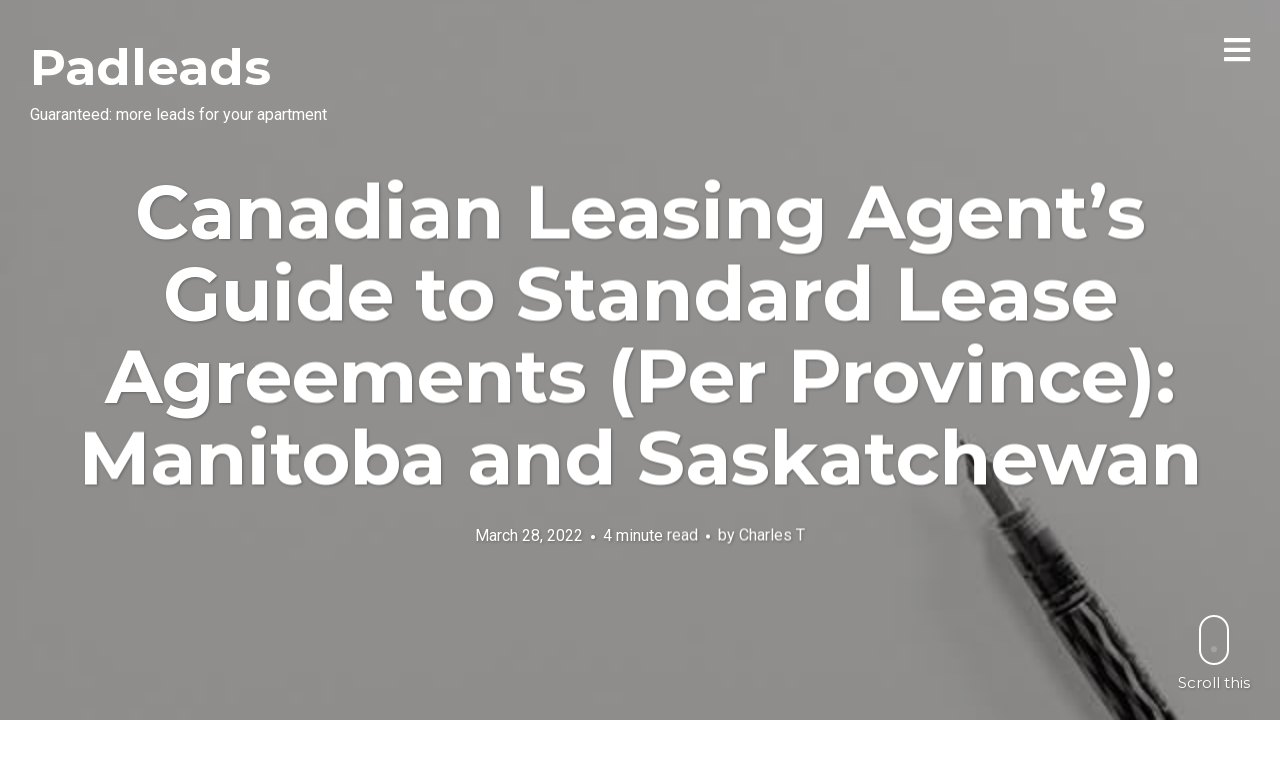

--- FILE ---
content_type: text/html; charset=UTF-8
request_url: https://www.padleads.com/blog/canadian-leasing-agents-guide-to-standard-lease-agreements-per-province-manitoba-and-saskatchewan/
body_size: 8869
content:
<!DOCTYPE html>
<html lang="en-US">
<head>
<meta charset="UTF-8">
<meta name="viewport" content="width=device-width, initial-scale=1, minimal-ui, viewport-fit=cover">
<link rel="profile" href="//gmpg.org/xfn/11">
<link rel="pingback" href="https://www.padleads.com/blog/xmlrpc.php">

<meta name='robots' content='index, follow, max-image-preview:large, max-snippet:-1, max-video-preview:-1' />

	<!-- This site is optimized with the Yoast SEO plugin v18.4.1 - https://yoast.com/wordpress/plugins/seo/ -->
	<title>Canadian Leasing Agent&#039;s Guide to Standard Lease Agreements (Per Province): Manitoba and Saskatchewan - Padleads</title>
	<link rel="canonical" href="https://www.padleads.com/blog/canadian-leasing-agents-guide-to-standard-lease-agreements-per-province-manitoba-and-saskatchewan/" />
	<meta property="og:locale" content="en_US" />
	<meta property="og:type" content="article" />
	<meta property="og:title" content="Canadian Leasing Agent&#039;s Guide to Standard Lease Agreements (Per Province): Manitoba and Saskatchewan - Padleads" />
	<meta property="og:description" content="A lease agreement outlines crucial information, including the rent amount, due dates, responsibilities of the parties involved, etc. It is the backbone of every rental&hellip;" />
	<meta property="og:url" content="https://www.padleads.com/blog/canadian-leasing-agents-guide-to-standard-lease-agreements-per-province-manitoba-and-saskatchewan/" />
	<meta property="og:site_name" content="Padleads" />
	<meta property="article:published_time" content="2022-03-29T02:13:41+00:00" />
	<meta property="article:modified_time" content="2022-03-29T02:13:43+00:00" />
	<meta property="og:image" content="https://www.padleads.com/blog/wp-content/uploads/2022/01/kelly-sikkema-0LhR05rkGHg-unsplash.jpg" />
	<meta property="og:image:width" content="640" />
	<meta property="og:image:height" content="438" />
	<meta property="og:image:type" content="image/jpeg" />
	<meta name="twitter:card" content="summary_large_image" />
	<meta name="twitter:label1" content="Written by" />
	<meta name="twitter:data1" content="Charles T" />
	<meta name="twitter:label2" content="Est. reading time" />
	<meta name="twitter:data2" content="4 minutes" />
	<script type="application/ld+json" class="yoast-schema-graph">{"@context":"https://schema.org","@graph":[{"@type":"WebSite","@id":"https://www.padleads.com/blog/#website","url":"https://www.padleads.com/blog/","name":"Padleads","description":"Guaranteed: more leads for your apartment","potentialAction":[{"@type":"SearchAction","target":{"@type":"EntryPoint","urlTemplate":"https://www.padleads.com/blog/?s={search_term_string}"},"query-input":"required name=search_term_string"}],"inLanguage":"en-US"},{"@type":"ImageObject","@id":"https://www.padleads.com/blog/canadian-leasing-agents-guide-to-standard-lease-agreements-per-province-manitoba-and-saskatchewan/#primaryimage","inLanguage":"en-US","url":"https://www.padleads.com/blog/wp-content/uploads/2022/01/kelly-sikkema-0LhR05rkGHg-unsplash.jpg","contentUrl":"https://www.padleads.com/blog/wp-content/uploads/2022/01/kelly-sikkema-0LhR05rkGHg-unsplash.jpg","width":640,"height":438},{"@type":"WebPage","@id":"https://www.padleads.com/blog/canadian-leasing-agents-guide-to-standard-lease-agreements-per-province-manitoba-and-saskatchewan/#webpage","url":"https://www.padleads.com/blog/canadian-leasing-agents-guide-to-standard-lease-agreements-per-province-manitoba-and-saskatchewan/","name":"Canadian Leasing Agent's Guide to Standard Lease Agreements (Per Province): Manitoba and Saskatchewan - Padleads","isPartOf":{"@id":"https://www.padleads.com/blog/#website"},"primaryImageOfPage":{"@id":"https://www.padleads.com/blog/canadian-leasing-agents-guide-to-standard-lease-agreements-per-province-manitoba-and-saskatchewan/#primaryimage"},"datePublished":"2022-03-29T02:13:41+00:00","dateModified":"2022-03-29T02:13:43+00:00","author":{"@id":"https://www.padleads.com/blog/#/schema/person/d018f3a3ddcc81e7c85f6213fe12f80b"},"breadcrumb":{"@id":"https://www.padleads.com/blog/canadian-leasing-agents-guide-to-standard-lease-agreements-per-province-manitoba-and-saskatchewan/#breadcrumb"},"inLanguage":"en-US","potentialAction":[{"@type":"ReadAction","target":["https://www.padleads.com/blog/canadian-leasing-agents-guide-to-standard-lease-agreements-per-province-manitoba-and-saskatchewan/"]}]},{"@type":"BreadcrumbList","@id":"https://www.padleads.com/blog/canadian-leasing-agents-guide-to-standard-lease-agreements-per-province-manitoba-and-saskatchewan/#breadcrumb","itemListElement":[{"@type":"ListItem","position":1,"name":"Home","item":"https://www.padleads.com/blog/"},{"@type":"ListItem","position":2,"name":"Canadian Leasing Agent&#8217;s Guide to Standard Lease Agreements (Per Province): Manitoba and Saskatchewan"}]},{"@type":"Person","@id":"https://www.padleads.com/blog/#/schema/person/d018f3a3ddcc81e7c85f6213fe12f80b","name":"Charles T","image":{"@type":"ImageObject","@id":"https://www.padleads.com/blog/#personlogo","inLanguage":"en-US","url":"https://secure.gravatar.com/avatar/f4589184468e71c918fb3963b73b56a8?s=96&d=mm&r=g","contentUrl":"https://secure.gravatar.com/avatar/f4589184468e71c918fb3963b73b56a8?s=96&d=mm&r=g","caption":"Charles T"},"url":"https://www.padleads.com/blog/author/charlespadleads-com/"}]}</script>
	<!-- / Yoast SEO plugin. -->


<link rel='dns-prefetch' href='//fonts.googleapis.com' />
<link rel='dns-prefetch' href='//s.w.org' />
<link rel="alternate" type="application/rss+xml" title="Padleads &raquo; Feed" href="https://www.padleads.com/blog/feed/" />
<link rel="alternate" type="application/rss+xml" title="Padleads &raquo; Comments Feed" href="https://www.padleads.com/blog/comments/feed/" />
<link rel="alternate" type="application/rss+xml" title="Padleads &raquo; Canadian Leasing Agent&#8217;s Guide to Standard Lease Agreements (Per Province): Manitoba and Saskatchewan Comments Feed" href="https://www.padleads.com/blog/canadian-leasing-agents-guide-to-standard-lease-agreements-per-province-manitoba-and-saskatchewan/feed/" />
		<script type="text/javascript">
			window._wpemojiSettings = {"baseUrl":"https:\/\/s.w.org\/images\/core\/emoji\/13.0.1\/72x72\/","ext":".png","svgUrl":"https:\/\/s.w.org\/images\/core\/emoji\/13.0.1\/svg\/","svgExt":".svg","source":{"concatemoji":"https:\/\/www.padleads.com\/blog\/wp-includes\/js\/wp-emoji-release.min.js?ver=5.7.14"}};
			!function(e,a,t){var n,r,o,i=a.createElement("canvas"),p=i.getContext&&i.getContext("2d");function s(e,t){var a=String.fromCharCode;p.clearRect(0,0,i.width,i.height),p.fillText(a.apply(this,e),0,0);e=i.toDataURL();return p.clearRect(0,0,i.width,i.height),p.fillText(a.apply(this,t),0,0),e===i.toDataURL()}function c(e){var t=a.createElement("script");t.src=e,t.defer=t.type="text/javascript",a.getElementsByTagName("head")[0].appendChild(t)}for(o=Array("flag","emoji"),t.supports={everything:!0,everythingExceptFlag:!0},r=0;r<o.length;r++)t.supports[o[r]]=function(e){if(!p||!p.fillText)return!1;switch(p.textBaseline="top",p.font="600 32px Arial",e){case"flag":return s([127987,65039,8205,9895,65039],[127987,65039,8203,9895,65039])?!1:!s([55356,56826,55356,56819],[55356,56826,8203,55356,56819])&&!s([55356,57332,56128,56423,56128,56418,56128,56421,56128,56430,56128,56423,56128,56447],[55356,57332,8203,56128,56423,8203,56128,56418,8203,56128,56421,8203,56128,56430,8203,56128,56423,8203,56128,56447]);case"emoji":return!s([55357,56424,8205,55356,57212],[55357,56424,8203,55356,57212])}return!1}(o[r]),t.supports.everything=t.supports.everything&&t.supports[o[r]],"flag"!==o[r]&&(t.supports.everythingExceptFlag=t.supports.everythingExceptFlag&&t.supports[o[r]]);t.supports.everythingExceptFlag=t.supports.everythingExceptFlag&&!t.supports.flag,t.DOMReady=!1,t.readyCallback=function(){t.DOMReady=!0},t.supports.everything||(n=function(){t.readyCallback()},a.addEventListener?(a.addEventListener("DOMContentLoaded",n,!1),e.addEventListener("load",n,!1)):(e.attachEvent("onload",n),a.attachEvent("onreadystatechange",function(){"complete"===a.readyState&&t.readyCallback()})),(n=t.source||{}).concatemoji?c(n.concatemoji):n.wpemoji&&n.twemoji&&(c(n.twemoji),c(n.wpemoji)))}(window,document,window._wpemojiSettings);
		</script>
		<style type="text/css">
img.wp-smiley,
img.emoji {
	display: inline !important;
	border: none !important;
	box-shadow: none !important;
	height: 1em !important;
	width: 1em !important;
	margin: 0 .07em !important;
	vertical-align: -0.1em !important;
	background: none !important;
	padding: 0 !important;
}
</style>
	<link rel='stylesheet' id='wp-block-library-css'  href='https://www.padleads.com/blog/wp-includes/css/dist/block-library/style.min.css?ver=5.7.14' type='text/css' media='all' />
<link rel='stylesheet' id='wp-block-library-theme-css'  href='https://www.padleads.com/blog/wp-includes/css/dist/block-library/theme.min.css?ver=5.7.14' type='text/css' media='all' />
<link rel='stylesheet' id='olark-wp-css'  href='https://www.padleads.com/blog/wp-content/plugins/olark-live-chat/public/css/olark-wp-public.css?ver=1.0.0' type='text/css' media='all' />
<link rel='stylesheet' id='stag-google-fonts-css'  href='//fonts.googleapis.com/css?family=Roboto%3Aregular%2Citalic%2C700%7CMontserrat%3Aregular%2Citalic%2C700&#038;subset=latin%2Clatin&#038;ver=2.3.2' type='text/css' media='all' />
<link rel='stylesheet' id='stag-style-css'  href='https://www.padleads.com/blog/wp-content/themes/ink/style.css?ver=2.3.2' type='text/css' media='all' />
<link rel='stylesheet' id='font-awesome-css'  href='https://www.padleads.com/blog/wp-content/themes/ink/assets/css/fontawesome-all.min.css?ver=5.0.2' type='text/css' media='all' />
<script type='text/javascript' src='https://www.padleads.com/blog/wp-includes/js/jquery/jquery.min.js?ver=3.5.1' id='jquery-core-js'></script>
<script type='text/javascript' src='https://www.padleads.com/blog/wp-includes/js/jquery/jquery-migrate.min.js?ver=3.3.2' id='jquery-migrate-js'></script>
<script type='text/javascript' id='olark-wp-js-extra'>
/* <![CDATA[ */
var olark_vars = {"site_ID":"4081-490-10-8848","expand":"0","float":"0","override_lang":"0","lang":"","api":"","mobile":"0","woocommerce":"","woocommerce_version":null,"enable_cartsaver":"0"};
/* ]]> */
</script>
<script type='text/javascript' src='https://www.padleads.com/blog/wp-content/plugins/olark-live-chat/public/js/olark-wp-public.js?ver=1.0.0' id='olark-wp-js'></script>
<script type='text/javascript' src='https://www.padleads.com/blog/wp-content/plugins/sendy-widget/js/script.js?ver=5.7.14' id='sendy-widget-js'></script>
<script type='text/javascript' src='https://www.padleads.com/blog/wp-content/themes/ink/assets/js/lib/spin/spin.min.js?ver=1.3' id='spin-js'></script>
<script type='text/javascript' src='https://www.padleads.com/blog/wp-content/themes/ink/assets/js/lib/spin/jquery.spin.min.js?ver=1.3' id='jquery.spin-js'></script>
<link rel="https://api.w.org/" href="https://www.padleads.com/blog/wp-json/" /><link rel="alternate" type="application/json" href="https://www.padleads.com/blog/wp-json/wp/v2/posts/3214" /><link rel="EditURI" type="application/rsd+xml" title="RSD" href="https://www.padleads.com/blog/xmlrpc.php?rsd" />
<link rel="wlwmanifest" type="application/wlwmanifest+xml" href="https://www.padleads.com/blog/wp-includes/wlwmanifest.xml" /> 
<meta name="generator" content="WordPress 5.7.14" />
<link rel='shortlink' href='https://www.padleads.com/blog/?p=3214' />
<link rel="alternate" type="application/json+oembed" href="https://www.padleads.com/blog/wp-json/oembed/1.0/embed?url=https%3A%2F%2Fwww.padleads.com%2Fblog%2Fcanadian-leasing-agents-guide-to-standard-lease-agreements-per-province-manitoba-and-saskatchewan%2F" />
<link rel="alternate" type="text/xml+oembed" href="https://www.padleads.com/blog/wp-json/oembed/1.0/embed?url=https%3A%2F%2Fwww.padleads.com%2Fblog%2Fcanadian-leasing-agents-guide-to-standard-lease-agreements-per-province-manitoba-and-saskatchewan%2F&#038;format=xml" />
	<style id="stag-custom-css" type="text/css">
		body,
		.site,
		hr:not(.stag-divider)::before,
		.stag-divider--plain::before {
			background-color: #ffffff;
		}
		body, .entry-subtitle,
		.rcp_level_description,
		.rcp_price,
		.rcp_level_duration ,
		.rcp_lost_password a {
			font-family: "Roboto";
		}
		.archive-header__title span,
		.ink-contact-form .stag-alert {
			color: #53b38c;
		}
		.accent-background,
		.stag-button.instagram-follow-link,
		button,
		.button,
		.locked-options .stag-button,
		input[type="reset"],
		input[type="submit"],
		input[type="button"],
		.hover-overlay .post-content-overlay button:hover {
			background-color: #53b38c;
		}
		a,
		.widget-area .widget .textwidget a:not(.stag-button),
		.site-nav .textwidget a:not(.stag-button),
		.ink-contact-form .stag-alert {
			border-color: #53b38c;
		}
		h1, h2, h3, h4, h5, h6, .button, .stag-button, input[type="submit"], input[type="reset"],
		.button-secondary, legend, .rcp_subscription_level_name, .post-navigation, .article-cover__arrow, .post-content-overlay,
		.entry-title .entry-title-primary, .page-links,
		.rcp_form label,
		label,
		.widget_recent_entries .post-date,
		span.entry-subtitle.entry-subtitle,
		.custom-header-description,
		#infinite-handle,
		.pagination,
		table th,
		.premium-tag,
		.sticky-tag {
			font-family: "Montserrat";
		}
		.post-grid {
			border-color: #ffffff;
		}

		.custom-header-cover {
						background-color: #000;
			opacity: 0.2;
		}

		
			</style>
	<style type="text/css">.recentcomments a{display:inline !important;padding:0 !important;margin:0 !important;}</style></head>
<body class="post-template-default single single-post postid-3214 single-format-standard wp-embed-responsive no-touch header-over sidebar-navigation" data-layout="">

<nav class="site-nav" role="complementary">
	<div class="site-nav--scrollable-container">
		<i class="fas fa-times close-nav"></i>

		
					<aside id="sendy_widget-2" class="site-nav__section widget_sendy_widget"><h4 class="widgettitle"> Learn More About Padleads</h4>

				<form  class="sendy-subscribe-form" id="subscribe-form" action=" " method="POST" accept-charset="utf-8">
				  					<label for="name">Name</label><br/>
					<input type="text" name="subscriber_name" id="subscriber-name"/>
					<br/>
										<label for="email">Email</label><br/>
					<input type="text" class="subscriber-email" name="subscriber_email" id="subscriber-email"/>
					<br/>
					<div>
					<input type="hidden"  name="widget_id" value="sendy_widget-2"/>
					<input type="hidden" class="list" name="list" value="gE1V1sIc5uzcYtLzytiLmA"/>
				 </div>

					<input type="submit" name="sub-submit" value="Subscribe"  id="sub-submit"/>
					<div class="resp"></div>
				</form>




	</aside>			</div>
</nav>
<div class="site-nav-overlay"></div>

<div id="page" class="hfeed site">

	<div id="content" class="site-content">

		<header id="masthead" class="site-header">

			<div class="site-branding">
									<h1 class="site-title"><a href="https://www.padleads.com/blog">Padleads</a></h1>
				
				<p class="site-description">Guaranteed: more leads for your apartment</p>
			</div>

						
			<a href="#" id="site-navigation-toggle" class="site-navigation-toggle"><i class="fas fa-bars"></i></a>

			

		</header><!-- #masthead -->

		
		
	
	<style type="text/css" scoped>
					.article-cover--3214 { background-color: #000000; }
		
		.background-video { opacity: 0.8; }

					.article-cover__background { background-image: url(https://www.padleads.com/blog/wp-content/uploads/2022/01/kelly-sikkema-0LhR05rkGHg-unsplash.jpg); opacity: 0.8; }
			</style>

	
<div class="article-cover article-cover--3214 ">
	<div class="article-cover__background stag-image--none"></div>

	
	<div class="article-cover__inner">
		<div class="article-cover__content">
			
			
			<h1 class="entry-title">
				Canadian Leasing Agent&#8217;s Guide to Standard Lease Agreements (Per Province): Manitoba and Saskatchewan
							</h1>

			<footer class="entry-meta">
				<span class="posted-on"><a href="https://www.padleads.com/blog/canadian-leasing-agents-guide-to-standard-lease-agreements-per-province-manitoba-and-saskatchewan/" title="9:13 pm" rel="bookmark"><time class="entry-date published" datetime="2022-03-28T21:13:41-05:00">March 28, 2022</time><time class="updated" datetime="2022-03-28T21:13:43-05:00">March 28, 2022</time></a></span><span class="reading-time">4 minute read</span><span class="byline">by <span class="author vcard"><a class="url fn n" href="https://www.padleads.com/blog/author/charlespadleads-com/">Charles T</a></span></span>							</footer>

					</div>
	</div>

	
	<a id="scroll-to-content" class="article-cover__arrow
		">
		<span></span>
					Scroll this			</a>

</div>

	<main id="main" class="site-main ">

		<div class="post-content-wrapper">

			<div class="content-area">
								
					
<article id="post-3214" class="post-3214 post type-post status-publish format-standard has-post-thumbnail hentry category-apartment-listings category-apartment-rental-agents category-landlord category-leasing-agent category-marketing-apartment-listings category-property-management category-rental-listings">

	<div class="entry-content">
		
<p>A lease agreement outlines crucial information, including the rent amount, due dates, responsibilities of the parties involved, etc. It is the backbone of every rental housing transaction. A written agreement is necessary regardless of whether it be for an apartment, a house, or a workspace. Having one would benefit all parties involved.</p>



<p>As a rental agent, you must familiarize yourself with such agreements. It is not the same for every province. They may be similarities, however, the differences are more crucial &#8212; it may be where legal issues could arise.</p>



<p>In previous articles, we have covered <a href="https://www.padleads.com/blog/canadian-leasing-agents-guide-to-standard-lease-agreements-per-province-ontario-and-quebec/" target="_blank" rel="noreferrer noopener">Ontario, Quebec</a>, <a href="https://www.padleads.com/blog/canadian-leasing-agents-guide-to-standard-lease-agreements-british-columbia-and-alberta/" target="_blank" rel="noreferrer noopener">British Colombia, and Alberta</a>. This time, we will focus on the standard lease legislation in Manitoba and Saskatchewan.</p>



<div class="wp-block-image"><figure class="aligncenter size-large"><img loading="lazy" width="640" height="426" src="https://www.padleads.com/blog/wp-content/uploads/2022/01/pexels-rodnae-productions-7841410.jpg" alt="" class="wp-image-3103" srcset="https://www.padleads.com/blog/wp-content/uploads/2022/01/pexels-rodnae-productions-7841410.jpg 640w, https://www.padleads.com/blog/wp-content/uploads/2022/01/pexels-rodnae-productions-7841410-300x200.jpg 300w" sizes="(max-width: 640px) 100vw, 640px" /></figure></div>



<h2>Manitoba</h2>



<p>The Manitoba Residential Tenancy Agreement Forms work for several rental settings. The agreement should have:</p>



<ol><li>A standard residential tenancy agreement form. There is one for mobile homes and sites, and one for subletting.</li><li>Rental unit condition report form</li><li>A notice to new tenant form</li><li>Notice to new tenant form where tenant services are included in the tenancy</li></ol>



<p>The Manitoba Residential Tenancy Agreement Forms are mandatory in those rental situations.</p>



<div class="wp-block-image"><figure class="aligncenter size-large"><img loading="lazy" width="640" height="360" src="https://www.padleads.com/blog/wp-content/uploads/2022/03/mahesh-gupta-4g313F4rUdM-unsplash.jpg" alt="" class="wp-image-3231" srcset="https://www.padleads.com/blog/wp-content/uploads/2022/03/mahesh-gupta-4g313F4rUdM-unsplash.jpg 640w, https://www.padleads.com/blog/wp-content/uploads/2022/03/mahesh-gupta-4g313F4rUdM-unsplash-300x169.jpg 300w" sizes="(max-width: 640px) 100vw, 640px" /></figure></div>



<h2>In Manitoba, the Renter&#8217;s Agreement / Renter&#8217;s Contract or The Tenancy Agreement form must have the following contents:</h2>



<ul><li>Information of guarantors and co-signers</li><li>The modes and types of payments that are not allowed under the Residential Tenancies Act</li><li>Rules the landlord has in place</li><li>The landlord&#8217;s rules on smoking: where it is allowed, or if it is completely banned.</li><li>The type of tenancy: fixed-term or periodic</li><li>Terms for the renewal of the lease</li><li>General information of the parties involved, i.e., legal names and contact details.&nbsp;</li></ul>



<p>As to the security deposit, Manitoba sets the maximum limit equivalent to half a month&#8217;s rent. Landlords are also required to provide the tenant with a receipt after collecting the deposit.</p>



<h2>Landlords and Tenants should fully understand these details written on the Manitoba Tenancy Agreement:</h2>



<ul><li>Names of the parties involved in the agreement (e.g., the landlord(s) and tenant(s))</li><li>Contact Information of the landlord(s).</li><li>Lease terms. This includes the move-in date, lease duration, and how long the agreement will last, i.e., a week, a month, a day.</li><li>The total amount of rent (lawful rent), other separate charges, the payment due dates, who to give the payment, payment method, late rent fees, fees for returned cheques, and whether or not there will be rent increases in the future.&nbsp;</li><li>Utilities available in the property and whose responsibility is it to pay for such utilities.&nbsp;</li></ul>



<h2>Saskatchewan</h2>



<p>The 2006 Residential Tenancies Act protects Saskatchewan&#8217;s Residential Tenancy Agreement. It is a mandatory agreement that may be in written or verbal form or implied. A written rental agreement includes Standard Conditions. There will be immediate overriding of any contradiction to the Standard Conditions.</p>



<div class="wp-block-image"><figure class="aligncenter size-large"><img loading="lazy" width="640" height="359" src="https://www.padleads.com/blog/wp-content/uploads/2022/03/pexels-mukesh-tanna-8170192.jpg" alt="" class="wp-image-3230" srcset="https://www.padleads.com/blog/wp-content/uploads/2022/03/pexels-mukesh-tanna-8170192.jpg 640w, https://www.padleads.com/blog/wp-content/uploads/2022/03/pexels-mukesh-tanna-8170192-300x168.jpg 300w" sizes="(max-width: 640px) 100vw, 640px" /></figure></div>



<h2>Saskatchewan landlords may choose one of the three tenancy types available:</h2>



<ul><li>Month-to-month tenancy, which automatically renews each month</li><li>Weekly tenancy, which automatically renews each week</li><li>Fixed-term tenancy, which has a fixed start date and end date.</li></ul>



<h2>What the Saskatchewan&#8217;s Residential Tenancy Agreement contains</h2>



<p>Landlords are required to give their tenants a copy of the Standard of Conditions. It does not matter if the agreement is written, verbal, or implied. A government-issued form does not exist. However, the content of the written agreement should include the following:</p>



<ul><li>A copy of the Standard Conditions.</li><li>Names of the parties involved in the agreement (e.g., the landlord(s) and tenant(s))</li><li>The landlord&#8217;s or agent&#8217;s service address, telephone number, and emergency contact information.</li><li>The landlord&#8217;s contact information.</li><li>Lease terms including the move-in date, lease duration, and type of tenancy, i.e., daily, weekly, monthly, or fixed-term</li><li>The total amount of rent (lawful rent), other separate charges, the payment due dates, who to give the payment, payment method, late rent fees, fees for returned cheques, and whether or not there will be rent increases in the future.</li><li>The total rent and the difference among the rent of other tenants in the building.</li><li>List of available utilities in the property and who will be responsible for paying for such utilities.&nbsp;</li><li>The landlord&#8217;s reasonable set of rules, e.g., smoking ban.</li><li>The amount and the due date of the security deposit, which should not exceed a month&#8217;s rent.</li></ul>



<p>Now that you have educated yourself with the standard rental agreements in Manitoba and Saskatchewan, you can give accurate information to your potential tenants. Once a landlord asks you to fill in a vacancy, make sure your marketing gets a wide reach. Publish your listing on <a href="http://www.padleads.com" target="_blank" rel="noreferrer noopener">Padleads</a> where you can syndicate it to popular websites. More visibility means more chances of finding a tenant.&nbsp;</p>
	</div><!-- .entry-content -->

		<nav class="navigation post-navigation" role="navigation">
		<h1 class="screen-reader-text">Post navigation</h1>
		<div class="nav-links">
			<div class="nav-previous nav-link"><a href="https://www.padleads.com/blog/canadian-millennial-renters-how-landlords-and-leasing-agents-can-get-them-on-the-property-ladder/" rel="prev"><span class="meta-nav"><span class="arrow">←</span> Previous Post</span></a></div><div class="nav-next nav-link"><a href="https://www.padleads.com/blog/a-bankrupt-tenant-in-canada-should-leasing-agents-and-landlords-consider-them/" rel="next"><span class="meta-nav">Next Post <span class="arrow">→</span></a></div>		</div><!-- .nav-links -->
	</nav><!-- .navigation -->
		
		<footer class="entry-footer">
		<div class="grid">

			<div class="unit span-grid">
				Tags:  / Category: <a href="https://www.padleads.com/blog/category/apartment-listings/">Apartment Listings</a>, <a href="https://www.padleads.com/blog/category/apartment-rental-agents/">Apartment Rental Agents</a>, <a href="https://www.padleads.com/blog/category/landlord/">Landlord</a>, <a href="https://www.padleads.com/blog/category/leasing-agent/">Leasing Agent</a>, <a href="https://www.padleads.com/blog/category/marketing-apartment-listings/">Marketing Apartment Listings</a>, <a href="https://www.padleads.com/blog/category/property-management/">Property Management</a>, <a href="https://www.padleads.com/blog/category/rental-listings/">Rental Listings</a>			</div>

					</div>
	</footer><!-- .entry-meta -->
	
</article><!-- #post-## -->

<div id="comments" class="comments-area">

	
	
		<div id="respond" class="comment-respond">
		<h3 id="reply-title" class="comment-reply-title">Submit a comment <small><a rel="nofollow" id="cancel-comment-reply-link" href="/blog/canadian-leasing-agents-guide-to-standard-lease-agreements-per-province-manitoba-and-saskatchewan/#respond" style="display:none;">Cancel reply</a></small></h3><form action="https://www.padleads.com/blog/wp-comments-post.php" method="post" id="commentform" class="comment-form" novalidate><p class="comment-notes"><span id="email-notes">Your email address will not be published.</span> Required fields are marked <span class="required">*</span></p><p class="comment-form-comment"><label for="comment">Comment</label> <textarea id="comment" name="comment" cols="45" rows="8" maxlength="65525" required="required"></textarea></p><p class="comment-form-author"><label for="author">Name <span class="required">*</span></label> <input id="author" name="author" type="text" value="" size="30" maxlength="245" required='required' /></p>
<p class="comment-form-email"><label for="email">Email <span class="required">*</span></label> <input id="email" name="email" type="email" value="" size="30" maxlength="100" aria-describedby="email-notes" required='required' /></p>
<p class="comment-form-url"><label for="url">Website</label> <input id="url" name="url" type="url" value="" size="30" maxlength="200" /></p>
<p class="comment-form-cookies-consent"><input id="wp-comment-cookies-consent" name="wp-comment-cookies-consent" type="checkbox" value="yes" /> <label for="wp-comment-cookies-consent">Save my name, email, and website in this browser for the next time I comment.</label></p>
<p class="form-submit"><input name="submit" type="submit" id="submit" class="submit" value="Submit comment" /> <input type='hidden' name='comment_post_ID' value='3214' id='comment_post_ID' />
<input type='hidden' name='comment_parent' id='comment_parent' value='0' />
</p></form>	</div><!-- #respond -->
	
</div><!-- #comments -->

							</div>

		
		</div>

	</main><!-- #main -->

		<footer id="colophon" class="site-footer" role="contentinfo">
						<div class="footer-widget-container columns-2">
				<div class="inside">
					<div class="footer-widgets grid">
						<section id="footer-1" class="widget-area unit sidebar-footer-1 one-of-two active" role="complementary">
	<aside id="sendy_widget-6" class="widget widget_sendy_widget"><h3 class="widgettitle">  Learn More About Padleads</h3>

				<form  class="sendy-subscribe-form" id="subscribe-form" action=" " method="POST" accept-charset="utf-8">
				  					<label for="name">Name</label><br/>
					<input type="text" name="subscriber_name" id="subscriber-name"/>
					<br/>
										<label for="email">Email</label><br/>
					<input type="text" class="subscriber-email" name="subscriber_email" id="subscriber-email"/>
					<br/>
					<div>
					<input type="hidden"  name="widget_id" value="sendy_widget-6"/>
					<input type="hidden" class="list" name="list" value="gE1V1sIc5uzcYtLzytiLmA"/>
				 </div>

					<input type="submit" name="sub-submit" value="Subscribe"  id="sub-submit"/>
					<div class="resp"></div>
				</form>




	</aside></section>
<section id="footer-2" class="widget-area unit sidebar-footer-2 one-of-two active" role="complementary">
	<aside id="custom_html-2" class="widget_text widget widget_custom_html"><h3 class="widgettitle">Learn How You Can Drive More Traffic To Your Rental Listings!</h3><div class="textwidget custom-html-widget"><p class="has-text-color has-text-align-left has-large-font-size has-luminous-vivid-orange-color"><strong>Padleads gets you more leads by sending your rental listings to all the top websites!  </strong><a href="https://www.padleads.com"><strong></strong>Click Here</a></p></div></aside></section>
					</div>
				</div>
			</div>
			
									<div class="copyright">
				<div class="inside">

					<div class="grid">
						<div class="unit one-of-two site-info">
							Copyright &copy; 2026 — Made with &hearts; and intention by <a href="https://codestag.com">Codestag</a>						</div><!-- .site-info -->

											</div>

				</div>
			</div><!-- .copyright -->
					</footer><!-- #colophon -->

	</div><!-- #content -->

</div><!-- #page -->

<script type='text/javascript' id='stag-custom-js-extra'>
/* <![CDATA[ */
var postSettings = {"ajaxurl":"https:\/\/www.padleads.com\/blog\/wp-admin\/admin-ajax.php","nonce":"7131cfa476","category":"","search":""};
/* ]]> */
</script>
<script type='text/javascript' src='https://www.padleads.com/blog/wp-content/themes/ink/assets/js/jquery.custom.min.js?ver=2.3.2' id='stag-custom-js'></script>
<script type='text/javascript' src='https://www.padleads.com/blog/wp-content/themes/ink/assets/js/plugins.js?ver=2.3.2' id='stag-plugins-js'></script>
<script type='text/javascript' src='https://www.padleads.com/blog/wp-includes/js/comment-reply.min.js?ver=5.7.14' id='comment-reply-js'></script>
<script type='text/javascript' src='https://www.padleads.com/blog/wp-includes/js/wp-embed.min.js?ver=5.7.14' id='wp-embed-js'></script>
</body>
</html>
